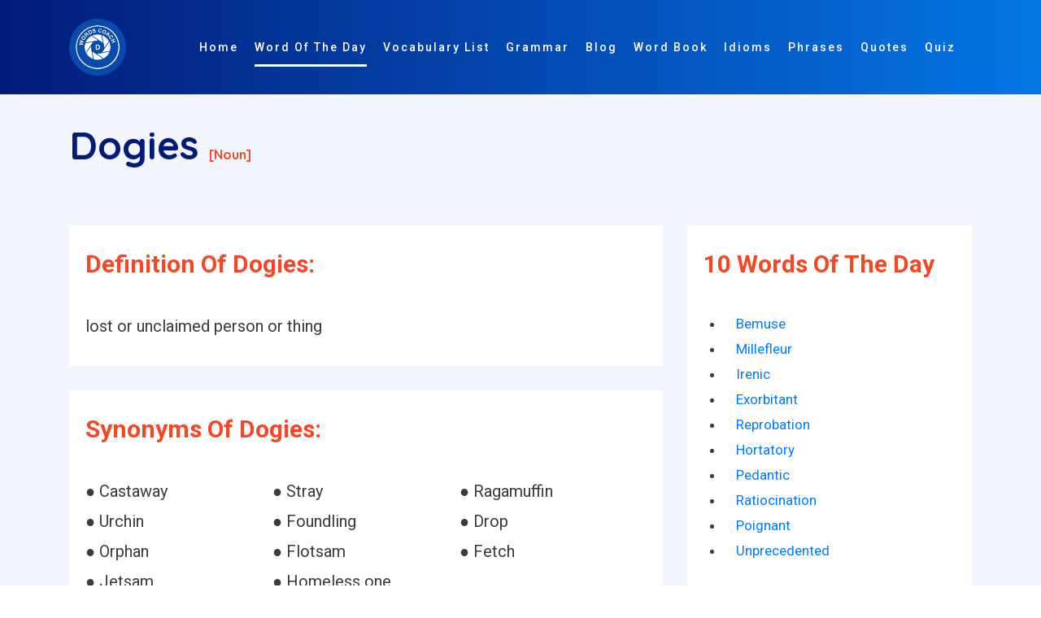

--- FILE ---
content_type: text/html; charset=utf-8
request_url: https://www.google.com/recaptcha/api2/aframe
body_size: 268
content:
<!DOCTYPE HTML><html><head><meta http-equiv="content-type" content="text/html; charset=UTF-8"></head><body><script nonce="FeWMHTjsCkX6rJzEoFp_SA">/** Anti-fraud and anti-abuse applications only. See google.com/recaptcha */ try{var clients={'sodar':'https://pagead2.googlesyndication.com/pagead/sodar?'};window.addEventListener("message",function(a){try{if(a.source===window.parent){var b=JSON.parse(a.data);var c=clients[b['id']];if(c){var d=document.createElement('img');d.src=c+b['params']+'&rc='+(localStorage.getItem("rc::a")?sessionStorage.getItem("rc::b"):"");window.document.body.appendChild(d);sessionStorage.setItem("rc::e",parseInt(sessionStorage.getItem("rc::e")||0)+1);localStorage.setItem("rc::h",'1769755348214');}}}catch(b){}});window.parent.postMessage("_grecaptcha_ready", "*");}catch(b){}</script></body></html>